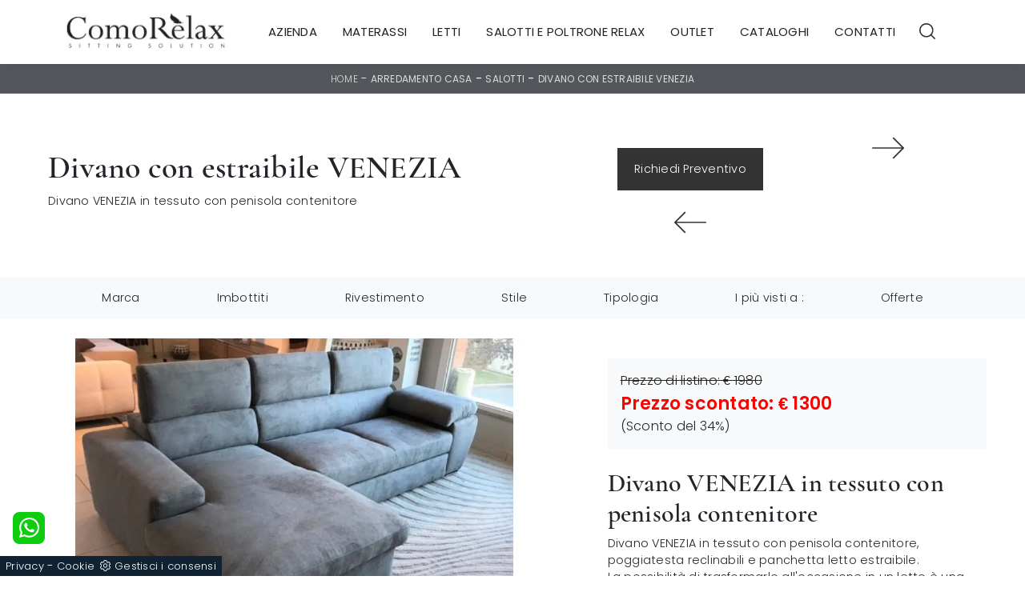

--- FILE ---
content_type: text/html; Charset=UTF-8
request_url: https://www.comorelax-materassi.com/divano-con-estraibile-venezia
body_size: 26410
content:
<!doctype html>
<html prefix="og: http://ogp.me/ns#" lang="it">
  <head>
    <meta charset="utf-8">
    <title>Divano con estraibile VENEZIA</title>
    <script type="application/ld+json">
{
 "@context": "http://schema.org",
 "@type": "BreadcrumbList",
 "itemListElement":
 [
  {
   "@type": "ListItem",
   "position": 1,
   "item":
   {
    "@id": "http://www.comorelax-materassi.com/arredamento-casa",
    "name": "Arredamento Casa"
    }
  },
  {
   "@type": "ListItem",
  "position": 2,
  "item":
   {
     "@id": "http://www.comorelax-materassi.com/arredamento-casa/salotti",
     "name": "Salotti"
   }
  },
  {
   "@type": "ListItem",
  "position": 3,
  "item":
   {
     "@id": "http://www.comorelax-materassi.com/divano-con-estraibile-venezia",
     "name": "Divano con estraibile VENEZIA"
   }
  }
 ]
}
</script>
    <meta name="description" content="Divano VENEZIA in tessuto con penisola contenitore">
    <meta name="robots" content="index, follow">
    <meta name="viewport" content="width=device-width, initial-scale=1, shrink-to-fit=no">
    <link rel="canonical" href="https://www.comorelax-materassi.com/divano-con-estraibile-venezia">
    <meta property="og:title" content="Divano con estraibile VENEZIA">
    <meta property="og:type" content="website">
    <meta property="og:url" content="https://www.comorelax-materassi.com/divano-con-estraibile-venezia">
    <meta property="og:image" content="https://www.comorelax-materassi.com/img/1261/divano-con-estraibile-venezia_nit_11002068.webp">
    <meta property="og:description" content="Divano VENEZIA in tessuto con penisola contenitore">

    <link rel="stylesheet" href="/@/js-css/css/b5/bootstrap.min.css">
    <link rel="stylesheet" href="/@/js-css/css/swiper.min.css">
    <link rel="preload" as="style" href="/@/js-css/css/b5/bootstrap.min.css">
    <link rel="preload" as="style" href="/@/js-css/css/swiper.min.css">
    
    <style> @font-face {   font-family: "Poppins";   src: url("/@/fonts/poppins/poppins-light.woff2") format("woff2"), url("/@/fonts/poppins/poppins-light.woff") format("woff"), url("/@/fonts/poppins/poppins-light.ttf") format("truetype");   font-style: normal;   font-weight: 300;   font-display: swap; } @font-face {   font-family: "Poppins";   src: url("/@/fonts/poppins/poppins-regular.woff2") format("woff2"), url("/@/fonts/poppins/poppins-regular.woff") format("woff"), url("/@/fonts/poppins/poppins-regular.ttf") format("truetype");   font-style: normal;   font-weight: 400;   font-display: swap; } @font-face {   font-family: "Poppins";   src: url("/@/fonts/poppins/poppins-semibold.woff2") format("woff2"), url("/@/fonts/poppins/poppins-semibold.woff") format("woff"), url("/@/fonts/poppins/poppins-semibold.ttf") format("truetype");   font-style: normal;   font-weight: 600;   font-display: swap; } @font-face {   font-family: "Cormorant Garamond";   src: url("/@/fonts/cormorant_garamond/cormorantgaramond-regular.woff2") format("woff2"), url("/@/fonts/cormorant_garamond/cormorantgaramond-regular.woff") format("woff"), url("/@/fonts/cormorant_garamond/cormorantgaramond-regular.ttf") format("truetype");   font-style: normal;   font-weight: 400;   font-display: swap; } @font-face {   font-family: "Cormorant Garamond";   src: url("/@/fonts/cormorant_garamond/cormorantgaramond-semibold.woff2") format("woff2"), url("/@/fonts/cormorant_garamond/cormorantgaramond-semibold.woff") format("woff"), url("/@/fonts/cormorant_garamond/cormorantgaramond-semibold.ttf") format("truetype");   font-style: normal;   font-weight: 600;   font-display: swap; } :root {--primary: #5b7da8; --white: #fff; --black: #232323; --dark: #000; --gray-light: #cfd6da; --gray-sup-light: #eee; --gray-dark: #999; --gray-white: #f8f9fa; --red-sconto: #C11B28; --green-pag: #355c5e;} h1, h2, h3, h4, h5, h6, .h1, .h2, .h3, .h4, .h5, .h6 {font-family: 'Cormorant Garamond', serif; font-weight: 600;} body{position: relative; overflow-x: hidden; font-family: 'Poppins', sans-serif; font-size: .9rem; font-weight: 300; letter-spacing:.25px;} /*.h2, h2 {font-size: 1.5rem;}*/ button:focus{outline: none;box-shadow:none !important;} :focus, a, a:focus, a:hover {outline: 0; text-decoration: none;} a, .a {color: var(--gray-dark); transition: all .5s linear;} a:hover, .a:hover {text-decoration: none!important; color: var(--black);}  .c-1400 {max-width: 1400px; margin: 0 auto;} .contutto {max-width: 1920px; margin: 0 auto;} .hs-nav {position: sticky; position: -webkit-sticky; z-index: 16; top: 0; background-color: #fff; transition: top 0.3s; box-shadow: 0 0 10px -8px #333;  }  /*.position-menu-tag {position: sticky; position: -webkit-sticky; z-index: 15; top: 90px;}*/ .bg-col-mid-black {background-color: #3b3c40;} .bg-col-bread {background-color: #53565a;}   .bread p{margin: 0; text-transform: uppercase; color: #fff; text-align: center;text-decoration:none;} .bread p a{font-size: 12px; color: #ddd!important; transition: all .4s linear;} .bread p span {font-weight:400;} .bread p a:hover{color: #fff!important; text-decoration: none;} .m-top-meno1 {margin-top: calc(-60px - 8.2%);} .h-350 {flex-wrap: nowrap; justify-content: flex-start; padding: 35px 5%;} .h-350 h1{font-size: 35px; color: #3b3c40; font-style: normal; order: 1; position: relative; z-index: 1; line-height: 1.2; margin: 0;} .h-350 p{display: block; color: #3b3c40; opacity: 1; font-size: 17px; line-height: 28px; order: 2; z-index: 1; /*max-width: 550px; */margin: 0; margin-right: 50px;} .intestazione {padding-bottom: 0; min-width: 240px; max-width: 240px; height: 210px; margin-left: calc(-5vw - 20px); position: relative; width: 45%; margin-right: 50px;} .intestazione svg{transform: rotate(180deg); position: absolute; left: 0; top: 0; width: 100%; height: 100%; z-index: 1; color: #2c2d2f; fill: #3b3c40;} .p5-per-rub {padding: 1% 5%; /*padding-bottom: 5%;*/} .p-sch-rub {padding: 0 15px; margin-bottom: 30px;} .gotop {position: absolute; width: 12px; height: 12px; top: 19px; right: 20px; -webkit-transform: rotate(45deg); transform: rotate(45deg); border-top: 1px solid #fff; border-left: 1px solid #fff; transition: all .333s ease-out; cursor: pointer;text-decoration: none;} .gotop:hover{border-color: #4d504b; top: 17px;} .container-testo-box1 {padding:15px;/*position: absolute; top: 0; left: 0; bottom: 0; right: 0px; transition: all .4s linear; background-color: rgba(59,60,64,.8); padding: 6%; color: #fff; display: flex; justify-content: center; opacity: 0; text-align: center; align-items: center;font-size: 16px;*/} .p-sch-rub:hover .container-testo-box1 {opacity: 1;} .p-sch-rub figure{position: relative; overflow: hidden; margin: 0;} .p-sch-rub img{transition: all .4s linear;} .p-sch-rub:hover img{transform: scale(1.2);} .c-txt-rub {display: block; width: 84%; max-width: 900px; margin-left: auto; margin-right: auto;} .intestazione1 {width: 180px; height: 180px; position: absolute; right: 0; bottom: 0;} .intestazione1 svg{position: absolute; bottom: 0; left: 0; width: calc(100% - 35px); height: calc(100% - 35px); fill: #3b3c40; z-index: 2;} .intestazione1::before{content: ""; position: absolute; top: 0; right: 0; width: 0; height: 0; border-style: solid; border-width: 0 0 100px 100px; border-color: transparent transparent #3b3c40; z-index: 1;} .intestazione1::after{content: ""; position: absolute; bottom: 0; right: 0; width: 40px; height: 140px; background-color: #3b3c40; z-index: 1;} /*.c-txt-rub-sez {padding: 0; max-width: 900px; margin: 0 auto; margin-bottom: 5em;}*/ .c-txt-rub-sez {padding: 0; max-width: 1600px; margin: 0 auto; margin-bottom: 5em;} .navbar-right_tag {display: block; margin: 0 auto; /*border-bottom: solid 1px #eee; border-top: solid 1px #eee; */list-style: none; text-align: center; position: relative; /*background-color: #fff;  box-shadow: 0 8px 8px -10px rgba(0, 0, 0, 0.1);*/ z-index: 11;} .navbar-right_tag .dropdown_tag{display: inline-block; margin: 0 1rem; padding: 1rem 1rem 1rem;} .navbar-right_tag .dropdown-menu_tag{border-bottom: solid 1px #eee; border-top: solid 1px #eee; display: none; list-style: none; position: absolute; top: 100%; left: 0; padding: .3rem 1rem; /*background: linear-gradient(to bottom, rgba(0, 0, 0, 0.15), transparent 10px);*/ text-transform: uppercase; font-size: 15px; background-color: #fff; width: 100%; padding: 10px 0;} .navbar-right_tag .dropdown-toggle::after{display: none;} .navbar-right_tag .dropdown_tag:hover .dropdown-menu_tag{display: block;} .navbar-right_tag .dropdown_tag a{text-decoration: none; color: inherit;} .navbar-right_tag .dropdown-menu_tag li{min-width: 100px; transition: all .5s linear; display: inline-block; margin: 0 1rem;} .navbar-right_tag .dropdown-menu_tag a{color: #999; transition: all .5s linear; font-size: 13px; padding: .2rem .5rem; display: block; font-weight: 400; letter-spacing: 1px;} .navbar-right_tag .dropdown-menu_tag li:hover a{color: #333; text-decoration: none;} .dropdown-menu{border:0;box-shadow: 0 0 10px -8px #333;} .tag_attivo{position: relative;} .tag_attivo::before{content: ''; width: 45%; height: 1px; background: #000; bottom: 3px; left: 28%; position: absolute;} .navbar-right_tag .dropdown_tag span{padding: 0 1rem; cursor: pointer;} .elemento_attivo{position: relative;} .elemento_attivo::before{content: ''; width: 45%; height: 1px; background: #666; bottom: -2px; left: 28%; position: absolute;} .page_nav {list-style: none; padding: 0; margin: 0; text-align: right;} .page_nav li{display: inline-block; } .page_nav a{padding: 0 8px; } .pag_attivo {padding: 0 8px; border:1px solid #111;} .navbar-tag-schedina {text-align: center!important; margin: 0 auto; display: block; background: linear-gradient(to bottom, rgba(0, 0, 0, 0.15), transparent 10px); background-color: rgba(0, 0, 0, 0); padding: 10px 0;} .navbar-tag-schedina li{display: inline-block; padding: 0 2.5%;} .navbar-tag-schedina a{color: #999; transition: all .5s linear; font-size: 18px;} .navbar-tag-schedina a:hover{color: #333!important; text-decoration: none;} .m-meno-privacy {margin-top: 50px;} .correlati figure{position: relative; overflow: hidden; margin: 0;} .correlati img{transition: all .5s linear;} .correlati a:hover img{transform: scale(1.1);} .correlati {margin-bottom: 20px} .correlati h5{padding-top: 10px; text-align: center; font-size: 20px;} /*.sha-img img{box-shadow: 0px 0px 22px 4px #999;}*/ .ric-prev { text-align:center; display: block; padding: 15px; margin: 20px; border: solid 1px #333; background-color: #333; transition: all .5s linear; color: #fff!important;} .cataloghi { text-align:center; display: block; padding: 15px; margin: 20px; border: solid 1px #333; background-color: #333; transition: all .5s linear; color: #fff!important;} .ric-prev:hover {color: #333!important; background-color: #fff;} .cataloghi:hover {color: #333!important; background-color: #fff;} .prec a:last-child{display: block; text-align: center;} .succ a:last-child{display: block; text-align: center;} .prec-suc {max-width: 40px;} .formm {padding-bottom: 20px;} /*.formm button{border: solid 1px #333; background-color: #333; color: #fff; transition: all .5s linear; padding: 10px 0; display: block; width: 50%; margin: 0 auto; margin-bottom: 20px; text-align: center; font-size: 13px; text-transform: uppercase; border-radius: 0;} .formm button:hover{text-decoration: none; color: #333; background-color: #fff; border-color: #333;}*/ .formm input{text-align: left; border-top: none; border-left: none; border-right: none; font-weight:300;} .formm select{ font-weight:300;text-align: left; border-top: none; border-left: none; border-right: none; -moz-appearance:none; -webkit-appearance:none; appearance:none;} .formm textarea{ font-weight:300;text-align: left; border-top: none; border-left: none; border-right: none;} .info h3 {/*margin-top: 15px; margin-bottom: 15px; */ text-transform: uppercase; /*font-size: 20px;*/ text-align: center;} .form-control {/*border-radius: 0;*/font-size:14px;font-weight: 300;padding: .5rem .75rem;} .dinamico ul{padding: 0; margin: 0; list-style: none; display: block;} .dinamico ul li{display: inline-block; margin-right: 15px; margin-bottom: 15px; border: 1px solid #333; background-color: #fff; transition: all .5s linear;} .dinamico ul li a{color: #333!important; transition: all .5s linear; padding: 8px 10px; display: block;} .dinamico ul li:hover {background-color: #333;} .dinamico ul li:hover a{color: #fff!important; text-decoration: none;} .titcat h3{text-align: center; text-transform: uppercase; /*font-size: 25px;*/ letter-spacing: 1px; margin-bottom: 25px;} .p-succ {display: none;} .sezione-contatti-2 h3{ text-transform: uppercase; /*font-size: 20px; text-align: center;*/} /*.sezione-contatti-2 p{text-align: center; font-size: 16px;}*/ .partner-home {position: absolute; top: -150px;} .slider-lagostore {box-shadow: 0px 0px 22px 4px #999;} .navbar-light .navbar-toggler {border: none!important;} .immagineBiancoNero {-webkit-filter: grayscale(100%); filter: grayscale(100%);}  .btnh {border-radius: 4px; border: 0.5px solid gray; color: #222!important; display: inline-block; margin: 0 0.25em; overflow: hidden; padding: 24px 38px 24px 16px; position: relative; text-decoration: none; line-height: 1; border-radius: 0;} .btnh .btn-content {font-weight: 400; font-size: 1em; line-height: 1.2; padding: 0 26px; position: relative; right: 0; transition: right 300ms ease; display: block; text-align: left;} .btnh .icon {border-left: 1px solid #eee; position: absolute; right: 0; text-align: center; top: 50%; transition: all 300ms ease; transform: translateY(-50%); width: 40px; height: 70%;} .btnh .icon i {position: relative; top: 48%; transform: translateY(-50%); font-size: 30px;} .btnh:after {content: ''; position: absolute; top: 0; bottom: 0; right: 0; left: 0; background-color: #ddd; opacity: 0; transition: opacity 300ms ease; cursor: pointer;} .btnh:hover .btn-content {right: 100%;} .btnh:hover .icon {border-left: 0; font-size: 1.8em; width: 100%;} .btnh:hover:after {opacity: 0.2;} .btnh.btn-alt-color {border-color: salmon; color: salmon;} .btnh.btn-alt-color .icon {border-left-color: salmon;} .btnh.btn-alt-color:after {background-color: salmon;}  .ancor-form {position: absolute; top: -70px;} .pos-icon-cont {position: fixed; bottom: 15px; right: 15px; transition: all .4s linear; z-index: 10000;} .pos-icon-cont a{background-color: #25d366; padding: 12px 14px 10px 14px; border-radius: 50%; display: block;} .pos-icon-cont i{font-size: 25px; color: #fff!important;}  .no-disp span{display: none;} .col-r {color: #cc0000!important;} .descrizione-interna-schedina-sezione p{margin-bottom: 1.5px;} .bollino {position: absolute; top: -10px; right: 0; z-index: 10; color: #fff!important; background: #B7261C; padding: 15px 11px; border-radius: 50%;} .offerte-testo {display: block;} .p1-offerte {top: 38%; position: relative;} .p2-offerte {top: 38%; position: relative;} .color-a-sconto {color: #333; transition: all .4s linear;} .color-a-sconto:hover {text-decoration: none; color: #333; font-weight: 600;} .modal-body {padding: 0;} .arrow-lightbox{max-width:40px}   /* FINE NORMAL CSS */ /* INIZIO MEDIA QUERY */  @media(max-width: 1299px){   .h-350 h1{font-size: 30px; min-width: 230px; max-width: 230px;}   .h-350 p{display: none!important;} } @media(max-width: 1199px){   .h-350 h1{font-size: 26px; margin-right: 40px;}   .h-350 p{font-size: 18px;} } @media(max-width: 1080px){   .h-350 {height: auto; flex-wrap: wrap;} } @media(max-width: 991px){   .testo-centro {padding: 0 15px!important; padding-top: 20px!important;}   .p0-mob {padding: 0!important;}   .navbar-right_tag .dropdown_tag {margin: 0 1.5rem;}   .nav-item {text-align: left;}   .prec {display: none;}   .succ {display: none;}   .h-350 h1 {display: none;}   .h-350 .ok h1 {display: block!important; max-width: 100%; min-width: 100%; margin-right: 0; margin-bottom: 20px; margin-top: 10px;}   .h-350 .ok1 h1 {display: block!important; max-width: 100%; min-width: 100%; margin: 0; margin-top: 10px;}   .prec1 {display: inline-block;}   .succ1 {display: inline-block;}   .bread p {text-align: center;}   .mt-md-4{margin-top: 1.5rem !important;} } @media(max-width: 767px){   .navbar-right_tag .dropdown_tag span {padding: 15px 6px; display: block;}   .navbar-right_tag {margin-top: 20px;}   .navbar-right_tag .dropdown_tag {margin: 0; padding: 0;}   .c-txt-rub-sez {padding: 0 15px;}   .cataloghi {margin: 5px; padding: 10px; font-size: 14px;}   .ric-prev {margin: 5px; padding: 10px; font-size: 14px;} } @media(max-width: 595px){   .intestazione {display: none;}   .intestazione1 {display: none;}   .h-350{padding-top: 65px;}   .h-350 h1{margin: 0; font-size: 30px; margin-bottom: 10px;}   .m-top-meno1 { margin-top: 0;}   .navbar-brand img {width:120px;}  /* .position-menu-tag { position: fixed; z-index: 15; top: 100px;} */  	 } @media(max-width: 450px){   .prec .prec-suc{display: none!important;}   .succ .prec-suc{display: none!important;}   .p-succ {display: block; text-align: center;}   .p-succ a{display: inline-block; width: 100px;}   .navbar-brand img {width:120px;} } @media(max-width: 345px){   .navbar-right_tag .dropdown_tag span {font-size: 13px;} }  /* FINE MEDIA QUERY */  .ricPrezzo p{padding: 12px 20px; margin: 0 auto; text-align: center; background: #fff; color: #333; font-size: 13px; font-weight: lighter; border: solid 1px #333;}  .container-testo-box-sotto1 {/*width: auto; position: absolute; bottom: 0; left: 0px; z-index: 10;*/} .container-testo-box-sotto1 h3{/*font-size: 12px; text-transform: uppercase; text-align: center;*/ background-color: #53565a; color: #fff; /*height: 3em; line-height: 3em;*/ padding: 15px; margin: 0;}  .container-testo-box-sotto10 {padding:15px;/*position: absolute; top: 0; right: 0px; background: #111; color: #fff!important; width: auto; height: auto; min-height: 0; min-width: 0; z-index: 10;*/} .container-testo-box-sotto10 p{padding: 0!important; margin: 0!important;} .container-testo-box-sotto10 del {padding: 5px 15px; display: inline-block;} .container-testo-box-sotto10 span {padding: 5px 15px; display: inline-block;} .container-testo-box-sotto10 del:empty {padding: 0!important; display: inline-block;} .container-testo-box-sotto10 span:empty {padding: 0!important; display: inline-block;} /*.prezziPag {padding: 5px; width: 100%; font-size: 20px!important; background: linear-gradient(to right, #d5d5d5 , #fff); margin-bottom: 15px;} .prezziPag del {color: #666; padding-right: 15px;} .prezziPag span {padding-left: 15px;} .prezziPag:empty {display: none!important;}*/ .background-homepage textarea{/*padding-bottom: 60px;*/ background-color: #f2f2f2!important;}  .tUp {text-transform: uppercase;} @media(max-width: 767px){   .tUp {padding-top: 10px;} }  /*.slider-home .text-slider{max-width: 50%;} @media (min-width: 320px) {     h1,.h1{font-size:2rem!important;line-height:2.25rem!important;}   h2,.h2{font-size:1.5rem;line-height:1.75rem;}   h3,.h3{font-size:1.25rem;line-height:1.5rem;}   h4,.h4{font-size:1rem;line-height:1.25rem;}   h5,.h5{font-size:.75rem;line-height:1rem;}   .slider-home .text-slider{max-width: 90%;} }  Medium devices (tablets, 768px and up) The navbar toggle appears at this breakpoint  @media (min-width: 768px) {     h1,.h1{font-size:2.25rem!important;line-height:2.5rem!important;}   h2,.h2{font-size:1.75rem;line-height:2rem;}   h3,.h3{font-size:1.5rem;line-height:1.75rem;}   h4,.h4{font-size:1.25rem;line-height:1.5rem;}   h5,.h5{font-size:1rem;line-height:1.25rem;}   .slider-home .text-slider{max-width: 80%;}   } @media (min-width: 992px) {       h1,.h1{font-size:2.75rem!important;line-height:3rem!important;}   h2,.h2{font-size:2rem;line-height:2.25rem;}   h3,.h3{font-size:1.75rem;line-height:2rem;}   h4,.h4{font-size:1.5rem;line-height:1.75rem;}   h5,.h5{font-size:1rem;line-height:1.25rem;}   .slider-home .text-slider{max-width: 60%;}   .slider-home .text-slider h2{font-size:2.5rem!important;line-height:2.75rem!important;} }*/ /* Large devices (desktops, 992px and up)  @media (min-width: 1600px) {    h1,.h1{font-size:3rem!important;line-height:3.25rem!important;}   h2,.h2{font-size:2rem;line-height:2.25rem;}   h3,.h3{font-size:1.75rem;line-height:2rem;}   h4,.h4{font-size:1.5rem;line-height:1.75rem;}   h5,.h5{font-size:1.25rem;line-height:1.5rem;}   .slider-home .text-slider{max-width: 50%;}   .slider-home .text-slider h2{font-size:3.5rem!important;line-height:3.75rem!important;} }*/  .btnh .icon {  border-left: 1px solid #eee;  position: absolute;  right: 0;  text-align: center;  top: 50%;  transition: all 300ms ease;  transform: translateY(-50%);  width: 40px;  height: 70%; } .btnh:hover .icon {  position: absolute;  left: 49%; } .btnh .icon i {  position: relative;  top: 48%;  transform: translateY(-50%);  background:url('/1261/imgs/right-arrow.svg') center center no-repeat;  display:block;  width: 25px;  height: 25px; } .btnh:after {  content: '';  position: absolute;  top: 0;  bottom: 0;  right: 0;  left: 0;  background-color: #FFF;  opacity: 0;  transition: opacity 300ms ease; } .btnh:hover .btn-content {  right: 100%; } .btnh:hover .icon {  border-left: 0;  font-size: 1.8em;  width: 100%; } .btnh:hover:after {  opacity: 0.2; }                                                     </style> 
    <style></style>
    <style>.prezziPag p{margin:0;}.prezziPag p span{font-size:22px;font-weight:600;color: #FF0000;display:block;}.prezziPag p del{padding: 0px; color: #232323;font-weight:300; font-size: 16px;display:block;}.prezziPag p small{ padding: 0px; font-weight:300; font-size: 16px;display:block;}@media(max-width: 540px){  .prezziPag p del,.prezziPag p span,.prezziPag p small{display:block; text-align:center;padding:0px 0;}  .prezziPag p {padding:0 0 0px 0;}}/* Inizio CSS Menu/Navbar */.dropdown-toggle::after{display: none;}.dropdown:hover .dropdown-menu{display: block !important;}.dropdown-menu{border-radius: 0px; margin-top: 0px;}.nav-item{padding: 0px 8px;}.nav-item:last-child{padding-right: 0px;}.nav-link{color: #232323 !important; font-size: 15px; font-weight: 400;text-transform:uppercase;}/*.navbar-brand img{width: 200px;}*/.navbar-nav {margin: 0 auto;}.navbar-brand span {text-transform: uppercase; font-size: 26px; letter-spacing: -1px;}.navbar-brand span .firstLetter {font-size: 70px; vertical-align: middle; display: inline; padding: 0; margin: 0;}.navbar-brand span span {font-size: 16px; margin-top: -45px; display: block; padding-left: 38px; letter-spacing: 0;}.dropdown-item{font-size: 14px;}/* Fine CSS Menu/Navbar *//* Icon 1 */.first-button {border: 0;}.animated-icon1, .animated-icon2, .animated-icon3 { width: 30px; height: 20px; position: relative; margin: 0px; -webkit-transform: rotate(0deg);-moz-transform: rotate(0deg);-o-transform: rotate(0deg);transform: rotate(0deg);-webkit-transition: .5s ease-in-out;-moz-transition: .5s ease-in-out;-o-transition: .5s ease-in-out;transition: .5s ease-in-out;cursor: pointer;}.animated-icon1 span, .animated-icon2 span, .animated-icon3 span {display: block;position: absolute;height: 3px;width: 100%;border-radius: 9px;opacity: 1;left: 0;-webkit-transform: rotate(0deg);-moz-transform: rotate(0deg);-o-transform: rotate(0deg);transform: rotate(0deg);-webkit-transition: .25s ease-in-out;-moz-transition: .25s ease-in-out;-o-transition: .25s ease-in-out;transition: .25s ease-in-out;}.animated-icon1 span {background: #232323;}.animated-icon1 span:nth-child(1) {top: 0px;}.animated-icon1 span:nth-child(2) {top: 10px;}.animated-icon1 span:nth-child(3) {top: 20px;}.animated-icon1.open span:nth-child(1) {top: 11px;-webkit-transform: rotate(135deg);-moz-transform: rotate(135deg);-o-transform: rotate(135deg);transform: rotate(135deg);}.animated-icon1.open span:nth-child(2) {opacity: 0;left: -60px;}.animated-icon1.open span:nth-child(3) {top: 11px;-webkit-transform: rotate(-135deg);-moz-transform: rotate(-135deg);-o-transform: rotate(-135deg);transform: rotate(-135deg);}#ricerchina{padding:0 15px; position: absolute; top: 100%; left: 0px; background: white none repeat scroll 0% 0%; }.cercaMenu svg {width: 20px; height: 20px; fill: #333; margin-top: 7px;}.cercaMenu {padding-right: 9px; cursor: pointer; background: none; border: none;}.cercaMenu:focus {outline: none;}.cerca_navbar {padding: 15px 0; text-align: center;margin:0px auto;}#search-box {width: calc(100% - 45px)!important; border-radius: 0 !important;}.cerca_navbar .fa-search {line-height: 0; padding: 10px 30px 10px 15px; background-color: #232323; color: #fff; border-top-right-radius: 0px; border-bottom-right-radius: 0px;}.searchResult {top: calc(100% - 1rem)!important;}@media(max-width: 991px){  #search-box {width: calc(100% - 45px)!important;}  .cercaMenu {margin-top: -3px;}}.fa-search { background-image: url('/@/js-css/svg/search-w.svg'); background-repeat: no-repeat; background-position: center; background-size: 22px;}.fa-times { background-image: url('/@/js-css/svg/close-w.svg') !important; }/* Inizio CSS Footer */.px-foot {padding-left: 5%; padding-right: 5%;}.max-logo-foot {max-width: 120px;}.line-foot {border-bottom: solid 1px #999; border-top: solid 1px #999;}.link-cat-foot a{color: #FFF!important; padding: 0 20px; transition: all .4s linear; cursor: pointer;}.link-cat-foot a:hover{color: var(--primary)!important;}.link-aft-cat-foot a{color: #FFF!important; padding: 0 20px; transition: all .4s linear; cursor: pointer; border-right: solid 1px #999;}.link-aft-cat-foot a:last-child{border: none;}.link-aft-cat-foot a:hover{color: var(--primary)!important;}.last-foot p{ color: #FFF;  }.link-aft-cat-foot svg {width: 20px; height: 20px; fill: #FFF; transition: all .5s linear;}.link-aft-cat-foot a:hover svg {fill: var(--primary)!important;}.navbar-brand-foot span {text-transform: uppercase; font-size: 16px; color: #999!important; transition: all .5s linear;}.navbar-brand-foot span .firstLetter {font-size: 42px; vertical-align: middle; display: inline; padding: 0; margin: 0;}.navbar-brand-foot span span {font-size: 11px; margin-top: -29px; display: block; padding-left: 35px;}.navbar-brand-foot:hover span {color: #fff!important;}.pos-whatsapp a{transition: all 0.3s linear; font-size: 23.5px !important; color: #fff !important; background-color: #0ecc0e; border-radius: 8px; width: 40px; height: 40px; text-align: center;}.pos-whatsapp{z-index: 12; position: fixed; bottom: 2.5rem; left: 1rem;}.pos-whatsapp:hover a{color: #0ecc0e !important; background-color: #fff;}.pos-whatsapp svg {width: 25px; height: 25px; fill: #fff !important; transition: all .5s linear;}.pos-whatsapp:hover svg {fill: #0ecc0e !important;}.go-top {  position: fixed;  right: 1rem;  bottom: 2.5rem;  color: #FFF !important;  background-color: #3b3c40;  z-index: 999;  padding: 10px 14px;  display: block;}.go-top:hover {  color: #FFF !important;  background-color: var(--primary)!important;   }footer{background:#53565a;}@media(max-width: 991px){  .link-cat-foot a{padding: 0 12px;}}@media(max-width: 767px){  .max-logo-foot {margin: 0 auto;}  .last-foot {text-align: center;}  .link-aft-cat-foot a{border: none; display: inline-block; margin-bottom: 10px; text-align: center;}  .link-cat-foot a {display: block; margin-bottom: 10px; text-align: center;}}#cookieChoiceInfo span{font-weight:400;}#cookieChoiceInfo span,#cookieChoiceInfo a{font-size:.9rem;}/* Fine CSS Footer*/.credit img{height:22px;padding-bottom:2px;}.credit p{padding:0;color:white;display:inline;font-size:14px;}.credit{margin:auto;display:block;}.grecaptcha-badge {display: none!important;}.smallTerms {font-size: 13px!important;}.smallTerms A{font-size: 13px!important;}.form-check-input[type="checkbox"] { margin-right: .5em;border-radius:0;border:2px solid #333!important; width: 1.5em; height: 1.5em; margin-top: .15em;}#myForm textarea {height:auto; min-height:auto;}.bg-primary{background-color: var(--primary)!important;}/* Stilo pezzo informazioni con pulsante */.textInfoHome {text-align: center;}.textInfoHome p {font-size: 3rem; line-height: 4rem; max-width: 72rem; margin: 0 auto; text-align: center;}.textInfoHome p strong {font-weight: 500; text-decoration: underline;}.textInfoHome button {background-color: var(--white);position: relative; display: inline-flex; align-items: center; justify-content: center; padding: 1rem 2rem; border: 1px solid var(--gray-light); font-size: .8rem; line-height: 1rem; font-weight: 700; letter-spacing: .01em; transition: border .3s; margin-top: 1.5rem; cursor: pointer;}.textInfoHome .txtInfoHome {color: var(--black); text-transform: uppercase; z-index: 1; transition: color .3s;}.textInfoHome .iconInfoHome {fill: var(--primary); z-index: 1; transition: fill .3s;}.textInfoHome .iconInfoHome svg {width: 25px; height: 25px; margin-top: 5px; margin-right: 18px;}.textInfoHome button::before {content: ""; position: absolute; left: 0; top: 0; width: 0; height: 100%; background-color: var(--primary); transition: width .3s;}.textInfoHome button:hover {border: 1px solid var(--primary);}.textInfoHome button:hover::before {width: calc(100% + 1px);}.textInfoHome button:hover .txtInfoHome {color: var(--white);}.textInfoHome button:hover .iconInfoHome {fill: var(--white);}</style>

    <style>
      .selector-for-some-widget{box-sizing: content-box}
    </style>

    <!-- INIZIO FAVICON E APPICON -->
    <link rel="apple-touch-icon" sizes="57x57" href="/1261/imgs/favicon/apple-icon-57x57.png">
    <link rel="apple-touch-icon" sizes="60x60" href="/1261/imgs/favicon/apple-icon-60x60.png">
    <link rel="apple-touch-icon" sizes="72x72" href="/1261/imgs/favicon/apple-icon-72x72.png">
    <link rel="apple-touch-icon" sizes="76x76" href="/1261/imgs/favicon/apple-icon-76x76.png">
    <link rel="apple-touch-icon" sizes="114x114" href="/1261/imgs/favicon/apple-icon-114x114.png">
    <link rel="apple-touch-icon" sizes="120x120" href="/1261/imgs/favicon/apple-icon-120x120.png">
    <link rel="apple-touch-icon" sizes="144x144" href="/1261/imgs/favicon/apple-icon-144x144.png">
    <link rel="apple-touch-icon" sizes="152x152" href="/1261/imgs/favicon/apple-icon-152x152.png">
    <link rel="apple-touch-icon" sizes="180x180" href="/1261/imgs/favicon/apple-icon-180x180.png">
    <link rel="icon" type="image/png" sizes="192x192"  href="/1261/imgs/favicon/android-icon-192x192.png">
    <link rel="icon" type="image/png" sizes="32x32" href="/1261/imgs/favicon/favicon-32x32.png">
    <link rel="icon" type="image/png" sizes="96x96" href="/1261/imgs/favicon/favicon-96x96.png">
    <link rel="icon" type="image/png" sizes="16x16" href="/1261/imgs/favicon/favicon-16x16.png">
    <link rel="manifest" href="/1261/imgs/favicon/manifest.json">
    <meta name="msapplication-TileColor" content="#ffffff">
    <meta name="msapplication-TileImage" content="/1261/imgs/favicon/ms-icon-144x144.png">
    <meta name="theme-color" content="#ffffff">
    <!-- FINE FAVICON E APPICON -->

  <script src="/@/essentials/gtm-library.js"></script>
<script src="/@/essentials/essential.js"></script>
<script src="/@/essentials/facebookv1.js"></script>

<!-- script head -->
<script>
function okEssentialGTM() {
  const gAdsContainer = '##_gtm_container##',
        gAdsInitUrl = '##_gtm_init_config_url##',
        gAdsEveryPageContainer = '',
        gAdsTksPageContainer = '';

  if (gAdsContainer && gAdsInitUrl) {
//    gtmInit(gAdsInitUrl, gAdsContainer);
    gtmEveryPageContainer && gtmEveryPage(gAdsEveryPageContainer);
    gtmTksPageContainer && gtmThankTouPage(gAdsTksPageContainer);
  }
}

function okEssentialFb() {
  const fbPixelCode = '',
        fbPixelUrl = '';

  if (fbPixelCode && fbPixelUrl) {
    pixel(fbPixelCode, fbPixelUrl);
  }

}

function allowADV() {}

function allowConfort() {}

function allowAnal() {
  okEssentialGTM();
  okEssentialFb();
}

window.addEventListener('DOMContentLoaded', function () {
  const cookiePrelude = getCookie("CookieConsent"),
    ifAdv = cookiePrelude ? cookiePrelude.includes("adv") : true,
    ifConfort = cookiePrelude ? cookiePrelude.includes("confort") : true,
    ifAnal = cookiePrelude ? cookiePrelude.includes("performance") : true;

  !ifAdv && allowADV();
  !ifConfort && allowConfort();
  !ifAnal && allowAnal();

  // overlay on contact form submit
  holdOnOnSubmit();
})
</script>
<!-- fine script head -->
</head>
  <body>
    <script src="/@/js-css/js/swiper.min.js"></script>

    <div class="contutto" id="back-top">

      <div class="container-fluid hs-nav">
      <div class="container">
        <nav class="navbar navbar-expand-xl navbar-light p-0">
          <a class="navbar-brand py-2" href="/"><img src="/1261/imgs/logo.webp" class="img-fluid d-block mr-auto" alt="Livingood S.a.s. di Antonio Sammaciccia & C." width="200" height="64"></a>
          <button class="cercaMenu d-inline-block d-xl-none ms-auto" data-bs-toggle="collapse" data-bs-target="#ricerchina" aria-expanded="false" aria-controls="ricerchina">
            <svg enable-background="new 0 0 512 512" viewBox="0 0 512 512" xmlns="http://www.w3.org/2000/svg"><path d="m225.474 0c-124.323 0-225.474 101.151-225.474 225.474 0 124.33 101.151 225.474 225.474 225.474 124.33 0 225.474-101.144 225.474-225.474 0-124.323-101.144-225.474-225.474-225.474zm0 409.323c-101.373 0-183.848-82.475-183.848-183.848s82.475-183.849 183.848-183.849 183.848 82.475 183.848 183.848-82.475 183.849-183.848 183.849z"></path><path d="m505.902 476.472-119.328-119.328c-8.131-8.131-21.299-8.131-29.43 0-8.131 8.124-8.131 21.306 0 29.43l119.328 119.328c4.065 4.065 9.387 6.098 14.715 6.098 5.321 0 10.649-2.033 14.715-6.098 8.131-8.124 8.131-21.306 0-29.43z"></path></svg>          </button>
          <button class="navbar-toggler first-button" type="button" data-bs-toggle="collapse" data-bs-target="#navbarNavDropdown" aria-controls="navbarNavDropdown" aria-expanded="false" aria-label="Toggle navigation">            
            <div class="animated-icon1"><span></span><span></span><span></span></div>
          </button>
          <div class="collapse navbar-collapse justify-content-end" id="navbarNavDropdown">
            <ul class="navbar-nav"><li class="nav-item dropdown">
  <a href="/azienda" title="Azienda" class="nav-link dropdown-toggle" id="navbarDropdownMenuLink" aria-haspopup="true" aria-expanded="false">Azienda</a>
  <div class="dropdown-menu" aria-labelledby="navbarDropdownMenuLink">
    <a class="dropdown-item" href="/azienda/chi-siamo" title="Chi Siamo">Chi Siamo</a>
    <a class="dropdown-item" href="/azienda/i-nostri-servizi" title="I nostri Servizi">I nostri Servizi</a>
    <a class="dropdown-item sehome" href="/azienda/i-nostri-partner" title="I nostri Partner">I nostri Partner</a>
  </div>
</li>

<li class="nav-item dropdown">
  <a href="/accessori-casa/materassi" title="Materassi" class="nav-link dropdown-toggle" id="navbarDropdownMenuLink" aria-haspopup="true" aria-expanded="false">Materassi</a>
  <div class="dropdown-menu" aria-labelledby="navbarDropdownMenuLink">
    <a class="dropdown-item" href="/accessori-casa-materassi-matrimoniali" title="Materassi matrimoniali">Matrimoniali</a>
<!--    <a class="dropdown-item" href="/accessori-casa-materassi-a-una-piazza-e-mezza" title="Materassi a una piazza e mezza">A una piazza e mezza</a>-->
    <a class="dropdown-item" href="/accessori-casa-materassi-singoli" title="Materassi Singoli">Singoli</a>
  </div>
</li>

<li class="nav-item dropdown">
  <a href="/arredamento-casa/letti" title="Letti" class="nav-link dropdown-toggle" id="navbarDropdownMenuLink" aria-haspopup="true" aria-expanded="false">Letti</a>
  <div class="dropdown-menu" aria-labelledby="navbarDropdownMenuLink">
    <a class="dropdown-item" href="/arredamento-casa-letti-matrimoniali" title="Letti matrimoniali">Matrimoniali</a>
    <a class="dropdown-item" href="/arredamento-casa-letti-a-una-piazza-e-mezza" title="Letti a una piazza e mezza">A una piazza e mezza</a>
    <a class="dropdown-item" href="/arredamento-casa-letti-singoli" title="Letti singoli">Singoli</a>
  </div>
</li>

<li class="nav-item dropdown">
  <a href="/arredamento-casa/salotti" title="Salotti e Poltrone Relax" class="nav-link dropdown-toggle" id="navbarDropdownMenuLink" aria-haspopup="true" aria-expanded="false">Salotti e Poltrone Relax</a>
  <div class="dropdown-menu" aria-labelledby="navbarDropdownMenuLink">
    <a class="dropdown-item" href="/arredamento-casa-salotti-moderni" title="Salotti moderni">Moderni</a>
    <a class="dropdown-item" href="/arredamento-casa-salotti-classici" title="Salotti classici">Classici</a>
    <a class="dropdown-item" href="/arredamento-casa-salotti-design" title="Salotti design">Design</a>
  </div>
</li><li class="nav-item dropdown"><a href="/outlet" title="Outlet" class="nav-link dropdown-toggle" id="navbarDropdownMenuLink" aria-haspopup="true" aria-expanded="false">Outlet</a>    </li><li class="nav-item dropdown"><a href="/cataloghi" title="Cataloghi" class="nav-link dropdown-toggle" id="navbarDropdownMenuLink" aria-haspopup="true" aria-expanded="false">Cataloghi</a>    </li><!--<li class="nav-item dropdown">
  <a href="/azienda/promozioni" title="Promozioni" class="nav-link dropdown-toggle" id="navbarDropdownMenuLink" aria-haspopup="true" aria-expanded="false">Promo</a>
</li>-->
<li class="nav-item dropdown">
  <a href="/azienda/contatti" title="Contatti" class="nav-link dropdown-toggle" id="navbarDropdownMenuLink" aria-haspopup="true" aria-expanded="false">Contatti</a>
</li>
            <li class="nav-item dropdown d-none d-xl-block">
              <button class="cercaMenu" data-bs-toggle="collapse" data-bs-target="#ricerchina" aria-expanded="false" aria-controls="ricerchina">
            <svg enable-background="new 0 0 512 512" viewBox="0 0 512 512" xmlns="http://www.w3.org/2000/svg"><path d="m225.474 0c-124.323 0-225.474 101.151-225.474 225.474 0 124.33 101.151 225.474 225.474 225.474 124.33 0 225.474-101.144 225.474-225.474 0-124.323-101.144-225.474-225.474-225.474zm0 409.323c-101.373 0-183.848-82.475-183.848-183.848s82.475-183.849 183.848-183.849 183.848 82.475 183.848 183.848-82.475 183.849-183.848 183.849z"></path><path d="m505.902 476.472-119.328-119.328c-8.131-8.131-21.299-8.131-29.43 0-8.131 8.124-8.131 21.306 0 29.43l119.328 119.328c4.065 4.065 9.387 6.098 14.715 6.098 5.321 0 10.649-2.033 14.715-6.098 8.131-8.124 8.131-21.306 0-29.43z"></path></svg>
              </button>
            </li></ul>
          </div>
        </nav>
        <div id="ricerchina" class="col-12 collapse">
          <style>
.searchResult::-webkit-scrollbar{width:5px}.searchResult::-webkit-scrollbar-track{box-shadow:inset 0 0 5px grey;border-radius:10px}.searchResult::-webkit-scrollbar-thumb{background:#999;border-radius:10px}.searchResult::-webkit-scrollbar-thumb:hover{background:#333}#search-box{width:calc(100% - 41px);padding:8px 15px;text-align:right;border:solid 1.5px #f2f2f2;outline:0!important;border-top-left-radius:20px;border-bottom-left-radius:20px;background-color:#f8f8f8}.cerca-menu{position:relative}.searchResult{position:relative;background-color:#fff;border-top:.1rem solid #eff1f3;text-transform:uppercase;overflow:auto;padding-bottom:1rem;padding:1rem;position:absolute;left:1rem;right:1rem;top:calc(100% - 5rem);-webkit-box-shadow:0 .2rem .75rem rgba(26,42,52,.25);box-shadow:0 .2rem .75rem rgba(26,42,52,.25);display:-webkit-box;display:-ms-flexbox;display:flex!important;-webkit-box-orient:horizontal;-webkit-box-direction:normal;-ms-flex-direction:row;flex-direction:row;height:calc(-6.6rem + 100vh);box-sizing:border-box;max-height:550px!important;z-index:10000!important;background-color:#fff!important}.risultatiSinistra{padding:0;display:-webkit-box;display:-ms-flexbox;display:flex;margin:0;-webkit-box-orient:vertical;-webkit-box-direction:normal;-ms-flex-direction:column;flex-direction:column;-webkit-box-flex:1;-ms-flex-positive:1;flex-grow:1;min-width:30%;box-sizing:border-box;overflow-y:scroll}.risultatiDestra{padding:0;display:flex;margin:0;-webkit-box-orient:horizontal;-webkit-box-direction:normal;-ms-flex-direction:row;flex-direction:row;-ms-flex-wrap:wrap;flex-wrap:wrap;-webkit-box-flex:1;-ms-flex-positive:1;flex-grow:1;position:relative;margin-left:0;border-top:none;border-left:.1rem solid #eff1f3;padding-left:1rem;margin-left:1rem;padding-top:0;box-sizing:border-box;overflow-y:scroll}.risultatiDestra li,.risultatiSinistra li{list-style:none;box-sizing:border-box}.risultatiSinistra li a{background-color:transparent;outline-offset:.1rem;color:inherit;text-decoration:none;font-weight:700;display:block;font-size:1.2rem;color:#a5adb8;padding:1rem 3rem 1rem .5rem;-webkit-transition:all 250ms ease;-o-transition:all 250ms ease;transition:all 250ms ease;box-sizing:border-box}.risultatiSinistra li a:hover{color:#62707f;background-color:#eff1f3}.risultatiDestra li{padding:1rem;border-right:.1rem solid #eff1f3;border-bottom:.1rem solid #eff1f3;-webkit-box-flex:1;-ms-flex-positive:1;flex-grow:1;width:25%;max-width:25%}.risultatiDestra li a{background-color:transparent;outline-offset:.1rem;color:inherit;text-decoration:none;box-sizing:border-box}.risultatiDestra li a:hover{color:#007dbc}.risultatiDestra li a img{width:100%;box-sizing:border-box}.risultatiDestra li a p{display:block;text-align:center;width:100%;font-style:italic;padding:1.5rem;font-size:1.1rem;line-height:1.2;box-sizing:border-box}@media(max-width:1599px){.risultatiDestra li{width:33.33333%;max-width:33.33333%}}@media(max-width:1220px){.searchResult{top:calc(100% - 10rem)}}@media(max-width:1199px){.risultatiSinistra{display: none!important;}.risultatiDestra{min-width:100%}.searchResult{display:block!important}.risultatiDestra{border:none!important;padding:0!important;margin:0!important}}@media(max-width:991px){.risultatiDestra li{width:50%;max-width:50%}.risultatiDestra li a p{font-size:.9rem;padding:.5rem}.risultatiSinistra li a{font-size:14px}.risultatiDestra li a p{font-size:13px}}@media(max-width:767px){.searchResult{top:calc(100%)}}.searchResult:empty{display:none!important}
</style>
<script async defer src="/@/ajax.js"></script>
<script>
var loader = setInterval(function () {
    if (document.readyState !== "complete") return;
    clearInterval(loader);
	var timeOut;
    const ricercona = document.querySelector('input[id="search-box"]');
    ricercona.addEventListener('input', function () {
      document.querySelector(".cerca_navbar .fa-search").classList.add("fa-times");
      document.querySelector(".cerca_navbar .fa-search").setAttribute("onclick", "ripristino();");
      if (document.querySelector('input[id="search-box"]').value.length === 0) {
        document.querySelector(".fa-times").setAttribute("onclick", "");
        document.querySelector(".fa-times").classList.remove("fa-times");
        document.querySelector(".searchResult").setAttribute("style", "display: none!important");
      } else if (document.querySelector('input[id="search-box"]').value.length > 2 ){
		  if(timeOut) {
			  clearTimeout(timeOut);
			  timeOut = null;
		  }
		  timeOut = setTimeout(function (){
			  var risposta = ajaxhttp("GET", "/core/elastic_cerca.asp?lingua=it&keyword=" + document.querySelector('input[id="search-box"]').value);
			  if (risposta.length === 0 ){
			  }else{
				  if(window.innerWidth < 1200) document.querySelector(".searchResult").setAttribute("style", "display: block!important");
				  else document.querySelector(".searchResult").setAttribute("style", "display: flex!important");
				  document.querySelector(".searchResult").innerHTML = risposta;
			  }
		  }, 500);
	  }
	});
  }, 300);
function ripristino() {
	document.querySelector('input[id="search-box"]').value = '';
	document.querySelector(".fa-times").setAttribute("onclick", "");
	document.querySelector(".fa-times").classList.remove("fa-times");
	document.querySelector('.searchResult').setAttribute("style", "display: none!important");
};
</script>

<div class="cerca_navbar">
  <input type="text" id="search-box" placeholder="Ricerca Prodotto, Categoria, Ecc.." autocomplete="off" /><i class="fa fa-search" aria-hidden="true"></i>
  <div class="searchResult"></div>
</div>

        </div>
      </div>
      </div>




<div class="container-fluid bg-col-bread position-menu-tag">
  <div class="row">
    <div class="col-12 bread py-2 px-5">
      <p><a href="http://www.comorelax-materassi.com#[link_home]#" title="comorelax21">Home</a> - <span ><a href="http://www.comorelax-materassi.com/arredamento-casa"  title="Arredamento Casa">Arredamento Casa</a> - <span  ><a href="http://www.comorelax-materassi.com/arredamento-casa/salotti"  title="Salotti">Salotti</a> <span class="figlio1" > - <a href="http://www.comorelax-materassi.com/divano-con-estraibile-venezia"  title="Divano con estraibile VENEZIA">Divano con estraibile VENEZIA</a></span></span></span></p>
    </div>
  </div>
</div>

<div class="container-fluid">
  <div class="row p-3 p-lg-5 align-items-center">
    <div class="col-sm-7 col-12 d-lg-block d-none">
      <h1>Divano con estraibile VENEZIA</h1>
      <p>Divano VENEZIA in tessuto con penisola contenitore</p>
    </div>
    <div class="col-sm-5 col-12 d-lg-block d-none">
      <div class="row">
        <div class="prec col" style="order: 3;">
          <a href="#formCont" class="ric-prev" title="Richiedi Preventivo Divano con estraibile VENEZIA">Richiedi Preventivo</a>
          <a href="/arredamento-casa/salotti/dance-samoa" title="Dance" rel="prev"><img src="/@/arrow-svg/left.svg" class="img-fluid d-block mx-auto prec-suc" alt="Precedente" width="40" height="40"></a>
        </div>
        <div class="succ col" style="order: 4;">
          <a href="#cataloghi" class="cataloghi viaQuesto1" title="Sfoglia i Cataloghi Divano con estraibile VENEZIA">Sfoglia i Cataloghi</a>
          <a href="/arredamento-casa/salotti/le-comfort-graffiti" title="Graffiti" rel="next"><img src="/@/arrow-svg/right.svg" class="img-fluid d-block mx-auto prec-suc" alt="Successivo" width="40" height="40"></a>
        </div>
      </div>
    </div>

    <div class="col-12 d-lg-none d-block text-center px-0 ok">
      <h1>Divano con estraibile VENEZIA</h1>
      <div class="row align-items-center">
        <div class="col-sm-1 col-2">
          <a href="/arredamento-casa/salotti/dance-samoa" title="Dance" rel="prev"><img src="/@/arrow-svg/left.svg" class="img-fluid d-block mx-auto prec-suc" alt="Precedente" width="40" height="40"></a>
        </div>
        <div class="col-sm-10 col-8">
          <div class="prec1" style="order: 3;">
            <a href="#formCont" class="ric-prev" title="Richiedi Preventivo Divano con estraibile VENEZIA"><img src="/1261/imgs/info-w.svg" alt="Richiedi Preventivo Divano con estraibile VENEZIA" width="20" height="20"></a>
          </div>
          <div class="succ1" style="order: 4;">
            <a href="#cataloghi" class="cataloghi viaQuesto1" title="Sfoglia i Cataloghi Divano con estraibile VENEZIA"><img src="/1261/imgs/book-w.svg" alt="Sfoglia i Cataloghi Divano con estraibile VENEZIA" width="20" height="20"></a>
          </div>
        </div>
        <div class="col-sm-1 col-2">
          <a href="/arredamento-casa/salotti/le-comfort-graffiti" title="Graffiti" rel="next"><img src="/@/arrow-svg/right.svg" class="img-fluid d-block mx-auto prec-suc" alt="Successivo" width="40" height="40"></a>
        </div>
      </div>
    </div>

  </div>
</div>

<div class="container-fluid bg-light">
  <div class="row">
    <div class="col-12 menu-tag px-0">
      <ul class="nav navbar-nav navbar-right_tag">  <li class="dropdown_tag"><span class="dropdown-toggle" data-toggle="dropdown" role="button" aria-expanded="false">Marca</span><ul class="dropdown-menu_tag"><li><a href="/arredamento-casa-salotti-felis" title="Salotti Felis">Felis</a></li><li><a href="/arredamento-casa-salotti-le-comfort" title="Salotti Le Comfort">Le Comfort</a></li><li><a href="/arredamento-casa-salotti-samoa" title="Salotti Samoa">Samoa</a></li><li><a href="/arredamento-casa-salotti-sofangel" title="Salotti Sofangel">Sofangel</a></li><li><a href="/salotti/spaziorelax" title="Salotti Spaziorelax">Spaziorelax</a></li></ul></li><li class="dropdown_tag"><span class="dropdown-toggle" data-toggle="dropdown" role="button" aria-expanded="false">Imbottiti</span><ul class="dropdown-menu_tag"><li><a class="tag_attivo" href="/arredamento-casa-salotti-divani" title="Salotti divani">divani</a></li></ul></li><li class="dropdown_tag"><span class="dropdown-toggle" data-toggle="dropdown" role="button" aria-expanded="false">Rivestimento</span><ul class="dropdown-menu_tag"><li><a href="/arredamento-casa-salotti-in-microfibra" title="Salotti in microfibra">in microfibra</a></li><li><a href="/arredamento-casa-salotti-in-pelle" title="Salotti in pelle">in pelle</a></li><li><a class="tag_attivo" href="/arredamento-casa-salotti-in-tessuto" title="Salotti in tessuto">in tessuto</a></li></ul></li><li class="dropdown_tag"><span class="dropdown-toggle" data-toggle="dropdown" role="button" aria-expanded="false">Stile</span><ul class="dropdown-menu_tag"><li><a href="/arredamento-casa-salotti-classici" title="Salotti classici">classici</a></li><li><a href="/arredamento-casa-salotti-design" title="Salotti design">design</a></li><li><a class="tag_attivo" href="/arredamento-casa-salotti-moderni" title="Salotti moderni">moderni</a></li></ul></li><li class="dropdown_tag"><span class="dropdown-toggle" data-toggle="dropdown" role="button" aria-expanded="false">Tipologia</span><ul class="dropdown-menu_tag"><li><a href="/arredamento-casa-salotti-ad-angolo" title="Salotti ad angolo">ad angolo</a></li><li><a class="tag_attivo" href="/arredamento-casa-salotti-con-letto" title="Salotti con letto">con letto</a></li><li><a class="tag_attivo" href="/arredamento-casa-salotti-con-penisola" title="Salotti con penisola">con penisola</a></li><li><a href="/arredamento-casa-salotti-lineari" title="Salotti lineari">lineari</a></li><li><a href="/arredamento-casa-salotti-relax" title="Salotti relax">relax</a></li></ul></li><li class="dropdown_tag"><span class="dropdown-toggle" data-toggle="dropdown" role="button" aria-expanded="false">I più visti a :</span><ul class="dropdown-menu_tag"><li><a class="tag_attivo" href="/salotti-appiano-gentile" title="Salotti Appiano Gentile">Appiano Gentile</a></li><li><a class="tag_attivo" href="/salotti-cantu" title="Salotti Cantù">Cantù</a></li><li><a class="tag_attivo" href="/salotti-chiasso" title="Salotti Chiasso">Chiasso</a></li><li><a class="tag_attivo" href="/salotti-como" title="Salotti Como">Como</a></li><li><a class="tag_attivo" href="/salotti-erba" title="Salotti Erba">Erba</a></li><li><a class="tag_attivo" href="/salotti-grandate" title="Salotti Grandate">Grandate</a></li><li><a class="tag_attivo" href="/salotti-lomazzo" title="Salotti Lomazzo">Lomazzo</a></li><li><a class="tag_attivo" href="/salotti-lugano" title="Salotti Lugano">Lugano</a></li><li><a class="tag_attivo" href="/salotti-menaggio" title="Salotti Menaggio">Menaggio</a></li><li><a class="tag_attivo" href="/salotti-mendrisio" title="Salotti Mendrisio">Mendrisio</a></li><li><a class="tag_attivo" href="/salotti-porlezza" title="Salotti Porlezza">Porlezza</a></li></ul></li><li class="dropdown_tag"><span class="dropdown-toggle" data-toggle="dropdown" role="button" aria-expanded="false">Offerte</span><ul class="dropdown-menu_tag"><li><a class="tag_attivo" href="/salotti/in-outlet" title="Salotti in Outlet">in Outlet</a></li></ul></li></ul>
    </div>
  </div>
</div>

<div class="container-fluid">
  <div class="row">
    <div class="col-12">
      <div class="row align-items-center">
        <div class="col-12 my-4" style="order: 1;">
  <div class="row align-items-center">
    <div class="col-lg-7 sha-img ps-0 p0-mob dopo-qui">
      <div class="swiper-container sliProd1">
        <div class="swiper-wrapper">
          <div class="swiper-slide">
  <a href="/img/1261/divano-con-estraibile-venezia_oit_11002068.webp" data-fslightbox="gallery" alt="Divano con estraibile VENEZIA">
    <img  itemprop="image" class="img-fluid d-block mx-auto" src="/img/1261/divano-con-estraibile-venezia_nit_11002068.webp" alt="Divano con estraibile VENEZIA"     width="1120" height="630"  loading="lazy" /><link rel="preload" as="image" href="/img/1261/divano-con-estraibile-venezia_nit_11002068.webp" />
  </a>
</div><div class="swiper-slide">
  <a href="/img/1261/divano-con-estraibile-venezia_oit_21002068.webp" data-fslightbox="gallery" alt="Divano con estraibile VENEZIA">
    <img  itemprop="image" class="img-fluid d-block mx-auto" src="/img/1261/divano-con-estraibile-venezia_nit_21002068.webp" alt="Divano con estraibile VENEZIA"     width="1120" height="630"  loading="lazy" /><link rel="preload" as="image" href="/img/1261/divano-con-estraibile-venezia_nit_21002068.webp" />
  </a>
</div><div class="swiper-slide">
  <a href="/img/1261/divano-con-estraibile-venezia_oit_31002068.webp" data-fslightbox="gallery" alt="Divano con estraibile VENEZIA">
    <img  itemprop="image" class="img-fluid d-block mx-auto" src="/img/1261/divano-con-estraibile-venezia_nit_31002068.webp" alt="Divano con estraibile VENEZIA"     width="1120" height="630"  loading="lazy" /><link rel="preload" as="image" href="/img/1261/divano-con-estraibile-venezia_nit_31002068.webp" />
  </a>
</div><div class="swiper-slide">
  <a href="/img/1261/divano-con-estraibile-venezia_oit_41002068.webp" data-fslightbox="gallery" alt="Divano con estraibile VENEZIA">
    <img  itemprop="image" class="img-fluid d-block mx-auto" src="/img/1261/divano-con-estraibile-venezia_nit_41002068.webp" alt="Divano con estraibile VENEZIA"     width="1120" height="630"  loading="lazy" /><link rel="preload" as="image" href="/img/1261/divano-con-estraibile-venezia_nit_41002068.webp" />
  </a>
</div><div class="swiper-slide">
  <a href="/img/1261/divano-con-estraibile-venezia_oit_51002068.webp" data-fslightbox="gallery" alt="Divano con estraibile VENEZIA">
    <img  itemprop="image" class="img-fluid d-block mx-auto" src="/img/1261/divano-con-estraibile-venezia_nit_51002068.webp" alt="Divano con estraibile VENEZIA"     width="1120" height="630"  loading="lazy" /><link rel="preload" as="image" href="/img/1261/divano-con-estraibile-venezia_nit_51002068.webp" />
  </a>
</div>
        </div>
      </div>
    </div>
    <div class="col-lg-5 pe-5 testo-centro">
<!--      <div class="prezziPag ps-lg-3 pe-lg-3"></div>-->
      <div class="bg-light mb-4"><div class="col-12 p-3 prezziPag text-left">
  <p>
    <del>Prezzo di listino: € 1980</del>
    <span>Prezzo scontato: € 1300</span>
    <small>(Sconto del 34%)</small>
  </p>
</div></div>
      <h2>Divano VENEZIA in tessuto con penisola contenitore</h2>
      <p>Divano VENEZIA in tessuto con penisola contenitore, poggiatesta reclinabili e panchetta letto estraibile.<br />
La possibilit&agrave; di trasformarlo all&#39;occasione in un letto &egrave; una delle armi vincenti di questo divano, ideale per il relax ma anche per conversare.<br />
Tessuti e colore a scelta. Misure: 280 x 165</p>
      <div class="col-12 qui-frame px-0"></div>
    </div>
  </div>
</div>
<script>
  var sliProd1 = new Swiper('.sliProd1',{
    slidesPerView: 1,
    centeredSlides: true,
    spaceBetween: 15,
    effect: 'fade',
    autoplay:{
      delay: 4500,
      disableOnInteraction: false,
    },
  });
</script>
      </div>
    </div>
  </div>
</div>

<div class="container-fluid py-4 bg-light">
  <div class="row align-items-top justify-content-center">
    <div class="col-lg-5 col-md-6 col-12 formm position-relative mb-3 mb-md-5">
      <div class="row justify-content-center">
        <a id="formCont" style="position: absolute; top: -120px;"></a>
        <div class="col-xl-9 titcat">
          <h3 id="tit-form-c">Richiedi Informazioni</h3>
          
<form id="myForm" action="#form" method="post" enctype="multipart/form-data">
  <div class="row">
    <div class="form-group col-md-12 no-prod">
      <div class="row">
        <div class="form-group mb-3 col-md-6">
          <input type="text" class="form-control" value="" name="name_utente" placeholder="Nome *" required>
        </div>
        <div class="form-group mb-3 col-md-6">
          <input type="text" class="form-control" value="" name="cognome_utente" placeholder="Cognome *" required>
        </div>
        <div class="form-group mb-3 col-md-12">
          <input type="email" class="form-control" value="" name="email_utente" placeholder="E-Mail *" required>
        </div>
        <div class="form-group mb-3 col-md-12">
          <input type="tel" class="form-control" value="" name="telefono_utente" placeholder="Telefono *" required>
        </div>
        <div class="form-group mb-3 col-md-12"> <select  name='codice_provincia'   id='codice_provincia' class="form-control" required> <option value=''>Provincia *</option><option value='1893'>Agrigento</option><option value='1894'>Alessandria</option><option value='1895'>Ancona</option><option value='1896'>Aosta</option><option value='1899'>Arezzo</option><option value='1897'>Ascoli Piceno</option><option value='1900'>Asti</option><option value='1901'>Avellino</option><option value='1902'>Bari</option><option value='1910'>Barletta-Andria-Trani</option><option value='1905'>Belluno</option><option value='1906'>Benevento</option><option value='1903'>Bergamo</option><option value='1904'>Biella</option><option value='1907'>Bologna</option><option value='1911'>Bolzano</option><option value='1909'>Brescia</option><option value='1908'>Brindisi</option><option value='1912'>Cagliari</option><option value='1917'>Caltanissetta</option><option value='1913'>Campobasso</option><option value='1916'>Carbonia-Iglesias</option><option value='1914'>Caserta</option><option value='1922'>Catania</option><option value='1923'>Catanzaro</option><option value='1915'>Chieti</option><option value='1919'>Como</option><option value='1921'>Cosenza</option><option value='1920'>Cremona</option><option value='1936'>Crotone</option><option value='1918'>Cuneo</option><option value='1924'>Enna</option><option value='1929'>Fermo</option><option value='1926'>Ferrara</option><option value='1928'>Firenze</option><option value='1927'>Foggia</option><option value='1925'>Forlì-Cesena</option><option value='1930'>Frosinone</option><option value='1931'>Genova</option><option value='1932'>Gorizia</option><option value='1933'>Grosseto</option><option value='1934'>Imperia</option><option value='1935'>Isernia</option><option value='1898'>L'Aquila</option><option value='1981'>La Spezia</option><option value='1941'>Latina</option><option value='1938'>Lecce</option><option value='1937'>Lecco</option><option value='1939'>Livorno</option><option value='1940'>Lodi</option><option value='1942'>Lucca</option><option value='1944'>Macerata</option><option value='1947'>Mantova</option><option value='1949'>Massa-Carrara</option><option value='1950'>Matera</option><option value='2000'>Medio Campidano</option><option value='1945'>Messina</option><option value='1946'>Milano</option><option value='1948'>Modena</option><option value='1943'>Monza e Brianza</option><option value='1951'>Napoli</option><option value='1952'>Novara</option><option value='1953'>Nuoro</option><option value='1954'>Ogliastra</option><option value='1956'>Olbia-Tempio</option><option value='1955'>Oristano</option><option value='1959'>Padova</option><option value='1957'>Palermo</option><option value='1965'>Parma</option><option value='1968'>Pavia</option><option value='1961'>Perugia</option><option value='1967'>Pesaro e Urbino</option><option value='1960'>Pescara</option><option value='1958'>Piacenza</option><option value='1962'>Pisa</option><option value='1966'>Pistoia</option><option value='1963'>Pordenone</option><option value='1969'>Potenza</option><option value='1964'>Prato</option><option value='1973'>Ragusa</option><option value='1970'>Ravenna</option><option value='1971'>Reggio Calabria</option><option value='1972'>Reggio Emilia</option><option value='1974'>Rieti</option><option value='1976'>Rimini</option><option value='1975'>Roma</option><option value='1977'>Rovigo</option><option value='1978'>Salerno</option><option value='1983'>Sassari</option><option value='1984'>Savona</option><option value='1979'>Siena</option><option value='1982'>Siracusa</option><option value='1980'>Sondrio</option><option value='1985'>Taranto</option><option value='1986'>Teramo</option><option value='1990'>Terni</option><option value='1988'>Torino</option><option value='1989'>Trapani</option><option value='1987'>Trento</option><option value='1992'>Treviso</option><option value='1991'>Trieste</option><option value='1993'>Udine</option><option value='1994'>Varese</option><option value='1997'>Venezia</option><option value='1995'>Verbano-Cusio-Ossola</option><option value='1996'>Vercelli</option><option value='1999'>Verona</option><option value='2002'>Vibo Valentia</option><option value='1998'>Vicenza</option><option value='2001'>Viterbo</option></select> </div>
        <div class="form-group mb-3 col-md-12">
          <input type="text" class="form-control" value="" name="city_utente" placeholder="Città *" required>
        </div>
      </div>
      <textarea rows="4" class="form-control" value="" name="message" placeholder="Messaggio *" required></textarea>
      <div class="form-group col-12">
        <div class="form-check my-3 text-start">
          <input class="form-check-input" type="checkbox" id="gridCheck" required>
          <label class="form-check-label smallTerms d-inline" for="gridCheck"> Acconsento all'informativa sulla <a href="/azienda/privacy" title="Privacy Policy" target="_blank">Privacy Policy</a> </label>
        </div>
      </div>

      <div class="form-group col-12">       
        <div class="row mx-0">     
          <div class="form-group col-12 bg-primary border py-3 px-3 my-2">        
            <div class="row mx-0">     
              <div class="col-12 text-start">
                <label class="form-label text-start text-white m-0 p"><u><strong>Domanda di sicurezza</strong></u></label>
              </div>
              <div class="col-12 py-2 text-start">
                <label class="form-check-label p"><b class="text-white">Scrivere la parola "Mirtillo" al plurale</b></label>
                <input name="risposta" type="text" value="" maxlength="50" placeholder="Inserisci qui la risposta alla domanda di sicurezza!" class="form-control" required>
              </div>            
            </div>            
          </div>            
        </div>            
      </div>               

    </div>
    <div class="form-group col-12 simarg text-center">
      <div class="textInfoHome">
        <button class="btnHome" type="submit" id="btnSubmit">
          <span class="iconInfoHome">
            <svg version="1.1" id="Capa_1" xmlns="http://www.w3.org/2000/svg" xmlns:xlink="http://www.w3.org/1999/xlink" x="0px" y="0px"
                 viewBox="0 0 512.001 512.001" style="enable-background:new 0 0 512.001 512.001;" xml:space="preserve">
              <g>
                <g>
                  <path d="M328 192c0 -39.7998 -32.2002 -72 -72 -72s-72 32.2002 -72 72s32.2002 72 72 72s72 -32.2002 72 -72zM432 264c39.7998 0 72 -32.2002 72 -72s-32.2002 -72 -72 -72s-72 32.2002 -72 72s32.2002 72 72 72zM80 264c39.7998 0 72 -32.2002 72 -72s-32.2002 -72 -72 -72
                           s-72 32.2002 -72 72s32.2002 72 72 72z" />
                </g>
              </g>
            </svg>
          </span>
          <span class="txtInfoHome">Invia</span>
        </button>
      </div>    
    </div>
    <input type='hidden' name = 'nome_prodotto' value="Divano con estraibile VENEZIA"><input type='hidden' name = 'link_prodotto' value='/divano-con-estraibile-venezia'><input type='hidden' name = 'ritorno' value='/divano-con-estraibile-venezia'> 
    <input name="sicurezza" type="hidden"  maxlength="50" value="13||0538ffc259c3a8bc5b030142eb409a34404a5679f31ae6b6d9375676ccdcbc55">
  </div>
</form>
        </div>
      </div>
    </div>
    <div class="col-lg-7 col-md-6 col-12 titcat viaQuesto1" id="cataloghi">
      <div class="row align-items-top">
        <div class="col-12 titcat">
          <h3>Sfoglia i nostri cataloghi</h3>
          <div class="swiper-container sli-cat">
            <div class="swiper-wrapper justify-content-center">
              
            </div>
          </div>
          <div class="col-12 dinamico titcat py-3 py-md-5 mt-3 nonCiSei">
            <div class="row justify-content-center">
              <div class="col-12 text-center">
                <h3>Continua a Navigare</h3>
                <ul class="dropdown-menu_tag"><li><a href="/negozio-di-divani-a-appiano-gentile" title="Negozio di divani a Appiano Gentile">Negozio di divani a Appiano Gentile </a></li><li><a href="/negozio-di-divani-a-cantu" title="Negozio di divani a Cantù">Negozio di divani a Cantù </a></li><li><a href="/negozio-di-divani-a-chiasso" title="Negozio di divani a Chiasso">Negozio di divani a Chiasso </a></li><li><a href="/negozio-di-divani-a-como" title="Negozio di divani a Como">Negozio di divani a Como </a></li><li><a href="/negozio-di-divani-a-erba" title="Negozio di divani a Erba">Negozio di divani a Erba </a></li><li><a href="/negozio-di-divani-a-grandate" title="Negozio di divani a Grandate">Negozio di divani a Grandate </a></li><li><a href="/negozio-di-divani-a-lomazzo" title="Negozio di divani a Lomazzo">Negozio di divani a Lomazzo </a></li><li><a href="/negozio-di-divani-a-lugano" title="Negozio di divani a Lugano">Negozio di divani a Lugano </a></li><li><a href="/negozio-di-divani-a-menaggio" title="Negozio di divani a Menaggio">Negozio di divani a Menaggio </a></li><li><a href="/negozio-di-divani-a-mendrisio" title="Negozio di divani a Mendrisio">Negozio di divani a Mendrisio </a></li><li><a href="/negozio-di-divani-a-porlezza" title="Negozio di divani a Porlezza">Negozio di divani a Porlezza </a></li></ul>
              </div>
            </div>
          </div>
        </div>
      </div>
    </div>
  </div>
</div>

<div class="container-fluid my-4 pt-2">
  <div class="row align-items-top">
    <div class="col-12 titcat">
      <h3>Non perderti anche:</h3>
      <div class="swiper-container sli-cor">
        <div class="swiper-wrapper">
          <div class="swiper-slide correlati">
  <a href="/poltrona-relax-trieste" title="Poltrona Relax TRIESTE">
    <figure>
      <img  itemprop="image" class="img-fluid d-block mx-auto" src="/img/1261/poltrona-relax-trieste_c2it_11002065.webp" alt="Poltrona Relax TRIESTE"     width="445" height="334"  loading="lazy" /><link rel="preload" as="image" href="/img/1261/poltrona-relax-trieste_c2it_11002065.webp" />
    </figure>
    <h5>Poltrona Relax TRIESTE</h5>
  </a>
</div><div class="swiper-slide correlati">
  <a href="/arredamento-casa/tavoli/bite-tomasella" title="Bite">
    <figure>
      <img  itemprop="image" class="img-fluid d-block mx-auto" src="/img/1261/arredamento-casa-tavoli-bite-tomasella_c2it_1254492.webp" alt="Tavolo Bite in legno di rovere moka di Tomasella"     width="445" height="334"  loading="lazy" /><link rel="preload" as="image" href="/img/1261/arredamento-casa-tavoli-bite-tomasella_c2it_1254492.webp" />
    </figure>
    <h5>Bite</h5>
  </a>
</div><div class="swiper-slide correlati">
  <a href="/arredamento-casa/tavoli/tomasella-tower" title="Tower">
    <figure>
      <img  itemprop="image" class="img-fluid d-block mx-auto" src="/img/1261/arredamento-casa-tavoli-tomasella-tower_c2it_1387338.webp" alt="Tavolo Tower con piano in CDF noce ambra di Tomasella"     width="445" height="334"  loading="lazy" /><link rel="preload" as="image" href="/img/1261/arredamento-casa-tavoli-tomasella-tower_c2it_1387338.webp" />
    </figure>
    <h5>Tower</h5>
  </a>
</div><div class="swiper-slide correlati">
  <a href="/arredamento-casa/tavoli/brigitte-tomasella" title="Brigitte">
    <figure>
      <img  itemprop="image" class="img-fluid d-block mx-auto" src="/img/1261/arredamento-casa-tavoli-brigitte-tomasella_c2it_1254493.webp" alt="Tavolo rotondo Brigitte in materico rovere carbone con base in metallo laccato opaco antracite di Tomasella"     width="445" height="334"  loading="lazy" /><link rel="preload" as="image" href="/img/1261/arredamento-casa-tavoli-brigitte-tomasella_c2it_1254493.webp" />
    </figure>
    <h5>Brigitte</h5>
  </a>
</div>
        </div>
      </div>
    </div>
  </div>
</div>

<script>
  var loader15 = setInterval(function () {
    if (document.readyState !== "complete") return;
    clearInterval(loader15);
    var prez = "<div class="col-12 p-3 prezziPag text-left">
  <p>
    <del>Prezzo di listino: € 1980</del>
    <span>Prezzo scontato: € 1300</span>
    <small>(Sconto del 34%)</small>
  </p>
</div>";
    document.querySelector('.prezziPag').innerHTML = prez;
  }, 300);  
</script>

<footer class="py-3 py-md-5 px-foot text-center">
  <div class="container-fluid">
    <div class="row">
      <div class="col-12 mt-4 link-cat-foot">
        <a href="/azienda" title="Azienda">Azienda</a>
        <a href="/accessori-casa/materassi" title="Materassi">Materassi</a>
        <a href="/arredamento-casa/letti" title="Letti">Letti</a>
        <a href="/arredamento-casa/salotti" title="Salotti">Salotti</a>
        <a href="/cataloghi" title="Cataloghi">Cataloghi</a>
        <a href="/outlet" title="Outlet">Outlet</a>
        <a href="/azienda/contatti" title="Contatti">Contatti</a>
      </div>
      <div class="col-12 my-4 line-foot link-aft-cat-foot">
        <div class="py-4">
          <a href="/azienda/contatti" title="Contatti">Via Badone, 18, 22100 - Como (CO)</a>
          <a href="tel:+390315001376">
                        <svg version="1.1" id="Capa_1" xmlns="http://www.w3.org/2000/svg" xmlns:xlink="http://www.w3.org/1999/xlink" x="0px" y="0px"
                 width="438.536px" height="438.536px" viewBox="0 0 438.536 438.536" style="enable-background:new 0 0 438.536 438.536;"
                 xml:space="preserve">
              <g>
                <path d="M414.41,24.123C398.333,8.042,378.963,0,356.315,0H82.228C59.58,0,40.21,8.042,24.126,24.123
                         C8.045,40.207,0.003,59.576,0.003,82.225v274.084c0,22.647,8.042,42.018,24.123,58.102c16.084,16.084,35.454,24.126,58.102,24.126
                         h274.084c22.648,0,42.018-8.042,58.095-24.126c16.084-16.084,24.126-35.454,24.126-58.102V82.225
                         C438.532,59.576,430.49,40.204,414.41,24.123z M359.159,332.874c-3.997,8.754-12.99,16.371-26.977,22.846
                         c-13.99,6.475-26.413,9.712-37.265,9.712c-3.046,0-6.283-0.235-9.708-0.711c-3.426-0.479-6.324-0.952-8.703-1.428
                         c-2.378-0.476-5.523-1.331-9.421-2.57c-3.905-1.234-6.715-2.189-8.422-2.854c-1.718-0.664-4.856-1.854-9.421-3.566
                         c-4.569-1.718-7.427-2.765-8.562-3.138c-31.215-11.427-61.721-32.028-91.507-61.814c-29.786-29.793-50.391-60.292-61.812-91.502
                         c-0.378-1.143-1.425-3.999-3.14-8.565c-1.712-4.565-2.905-7.708-3.571-9.419c-0.662-1.713-1.615-4.521-2.853-8.42
                         c-1.237-3.903-2.091-7.041-2.568-9.423c-0.478-2.376-0.95-5.277-1.427-8.704c-0.476-3.427-0.713-6.667-0.713-9.71
                         c0-10.85,3.237-23.269,9.71-37.259c6.472-13.988,14.084-22.981,22.841-26.979c10.088-4.189,19.7-6.283,28.837-6.283
                         c2.091,0,3.616,0.192,4.565,0.572c0.953,0.385,2.524,2.094,4.714,5.14c2.19,3.046,4.568,6.899,7.137,11.563
                         c2.57,4.665,5.092,9.186,7.566,13.562c2.474,4.377,4.854,8.705,7.139,12.991c2.284,4.279,3.711,6.995,4.281,8.133
                         c0.571,0.957,1.809,2.762,3.711,5.429c1.902,2.663,3.333,5.039,4.283,7.135c0.95,2.094,1.427,4.093,1.427,5.996
                         c0,2.859-1.953,6.331-5.854,10.42c-3.903,4.093-8.186,7.854-12.85,11.281s-8.945,7.092-12.847,10.994
                         c-3.899,3.899-5.852,7.087-5.852,9.562c0,1.333,0.333,2.902,1,4.71c0.666,1.812,1.285,3.287,1.856,4.427
                         c0.571,1.141,1.477,2.76,2.712,4.856c1.237,2.096,2.048,3.427,2.426,3.999c10.467,18.843,22.508,35.07,36.114,48.681
                         c13.612,13.613,29.836,25.648,48.682,36.117c0.567,0.384,1.902,1.191,4.004,2.43c2.091,1.232,3.713,2.136,4.853,2.707
                         c1.143,0.571,2.614,1.191,4.425,1.852c1.811,0.664,3.381,0.999,4.719,0.999c3.036,0,7.225-3.138,12.56-9.418
                         c5.328-6.286,10.756-12.518,16.276-18.705c5.516-6.181,9.985-9.274,13.418-9.274c1.902,0,3.897,0.473,5.999,1.424
                         c2.095,0.951,4.469,2.382,7.132,4.284c2.669,1.91,4.476,3.142,5.428,3.721l15.125,8.271c10.089,5.332,18.511,10.041,25.27,14.134
                         s10.424,6.899,10.996,8.419c0.379,0.951,0.564,2.478,0.564,4.572C365.449,313.199,363.354,322.812,359.159,332.874z"/>
              </g>
            </svg>
          </a>
          <a href="mailto:info@livingood.it">
            <svg version="1.1" id="Capa_1" xmlns="http://www.w3.org/2000/svg" xmlns:xlink="http://www.w3.org/1999/xlink" x="0px" y="0px"
                 viewBox="0 0 512 512" style="enable-background:new 0 0 512 512;" xml:space="preserve">
              <g>
                <g>
                  <path d="M467,61H45C20.218,61,0,81.196,0,106v300c0,24.72,20.128,45,45,45h422c24.72,0,45-20.128,45-45V106
                           C512,81.28,491.872,61,467,61z M460.786,91L256.954,294.833L51.359,91H460.786z M30,399.788V112.069l144.479,143.24L30,399.788z
                           M51.213,421l144.57-144.57l50.657,50.222c5.864,5.814,15.327,5.795,21.167-0.046L317,277.213L460.787,421H51.213z M482,399.787
                           L338.213,256L482,112.212V399.787z"/>
                </g>
              </g>
            </svg>
          </a>
          <a href="https://it-it.facebook.com/comomaterassi/" title="Facebook Livingood S.a.s. di Antonio Sammaciccia & C." target="_blank" rel="noopener nofollow">
            <svg version="1.1" id="Capa_1" xmlns="http://www.w3.org/2000/svg" xmlns:xlink="http://www.w3.org/1999/xlink" x="0px" y="0px"
                 viewBox="0 0 155.139 155.139" style="enable-background:new 0 0 155.139 155.139;" xml:space="preserve">
              <g>
                <path id="f_1_" d="M89.584,155.139V84.378h23.742l3.562-27.585H89.584V39.184
                                   c0-7.984,2.208-13.425,13.67-13.425l14.595-0.006V1.08C115.325,0.752,106.661,0,96.577,0C75.52,0,61.104,12.853,61.104,36.452
                                   v20.341H37.29v27.585h23.814v70.761H89.584z"/>
              </g>
            </svg>
          </a>
          <a href="https://www.instagram.com/comorelax/" title="Instagram Livingood S.a.s. di Antonio Sammaciccia & C." target="_blank" rel="noopener nofollow">
            <svg id="Bold" enable-background="new 0 0 24 24" height="512" viewBox="0 0 24 24" width="512" xmlns="http://www.w3.org/2000/svg"><path d="m12.004 5.838c-3.403 0-6.158 2.758-6.158 6.158 0 3.403 2.758 6.158 6.158 6.158 3.403 0 6.158-2.758 6.158-6.158 0-3.403-2.758-6.158-6.158-6.158zm0 10.155c-2.209 0-3.997-1.789-3.997-3.997s1.789-3.997 3.997-3.997 3.997 1.789 3.997 3.997c.001 2.208-1.788 3.997-3.997 3.997z"/><path d="m16.948.076c-2.208-.103-7.677-.098-9.887 0-1.942.091-3.655.56-5.036 1.941-2.308 2.308-2.013 5.418-2.013 9.979 0 4.668-.26 7.706 2.013 9.979 2.317 2.316 5.472 2.013 9.979 2.013 4.624 0 6.22.003 7.855-.63 2.223-.863 3.901-2.85 4.065-6.419.104-2.209.098-7.677 0-9.887-.198-4.213-2.459-6.768-6.976-6.976zm3.495 20.372c-1.513 1.513-3.612 1.378-8.468 1.378-5 0-7.005.074-8.468-1.393-1.685-1.677-1.38-4.37-1.38-8.453 0-5.525-.567-9.504 4.978-9.788 1.274-.045 1.649-.06 4.856-.06l.045.03c5.329 0 9.51-.558 9.761 4.986.057 1.265.07 1.645.07 4.847-.001 4.942.093 6.959-1.394 8.453z"/><circle cx="18.406" cy="5.595" r="1.439"/></svg>
          </a>
        </div>
      </div>
      <div class="col-12 mb-4 last-foot">
        <p>© 2026 Livingood S.a.s. di Antonio Sammaciccia & C. - P.IVA 02979870132</p>        
        <a class="credit" href="https://www.preludeadv.it/siti-web" target="_blank" title="Realizzazione Siti Internet Negozi di Arredamento"><p>Powered by </p><img src="/@/images/logo-w.webp" width="83" height="22" title="Prelude Adv Realizzazione Siti Internet Negozi di Arredamento"></a>

      </div>
    </div>
  </div>
</footer>

<div class="pos-whatsapp">
  <a class="d-none d-md-block" target="_blank" href="https://web.whatsapp.com/send?phone=393387697147"> <svg id="Bold" enable-background="new 0 0 24 24" viewBox="0 0 24 24" xmlns="http://www.w3.org/2000/svg"><path d="m17.507 14.307-.009.075c-2.199-1.096-2.429-1.242-2.713-.816-.197.295-.771.964-.944 1.162-.175.195-.349.21-.646.075-.3-.15-1.263-.465-2.403-1.485-.888-.795-1.484-1.77-1.66-2.07-.293-.506.32-.578.878-1.634.1-.21.049-.375-.025-.524-.075-.15-.672-1.62-.922-2.206-.24-.584-.487-.51-.672-.51-.576-.05-.997-.042-1.368.344-1.614 1.774-1.207 3.604.174 5.55 2.714 3.552 4.16 4.206 6.804 5.114.714.227 1.365.195 1.88.121.574-.091 1.767-.721 2.016-1.426.255-.705.255-1.29.18-1.425-.074-.135-.27-.21-.57-.345z"/><path d="m20.52 3.449c-7.689-7.433-20.414-2.042-20.419 8.444 0 2.096.549 4.14 1.595 5.945l-1.696 6.162 6.335-1.652c7.905 4.27 17.661-1.4 17.665-10.449 0-3.176-1.24-6.165-3.495-8.411zm1.482 8.417c-.006 7.633-8.385 12.4-15.012 8.504l-.36-.214-3.75.975 1.005-3.645-.239-.375c-4.124-6.565.614-15.145 8.426-15.145 2.654 0 5.145 1.035 7.021 2.91 1.875 1.859 2.909 4.35 2.909 6.99z"/></svg> </a>
  <a class="d-block d-md-none" target="_blank" href="https://wa.me/393387697147"> <svg id="Bold" enable-background="new 0 0 24 24" viewBox="0 0 24 24" xmlns="http://www.w3.org/2000/svg"><path d="m17.507 14.307-.009.075c-2.199-1.096-2.429-1.242-2.713-.816-.197.295-.771.964-.944 1.162-.175.195-.349.21-.646.075-.3-.15-1.263-.465-2.403-1.485-.888-.795-1.484-1.77-1.66-2.07-.293-.506.32-.578.878-1.634.1-.21.049-.375-.025-.524-.075-.15-.672-1.62-.922-2.206-.24-.584-.487-.51-.672-.51-.576-.05-.997-.042-1.368.344-1.614 1.774-1.207 3.604.174 5.55 2.714 3.552 4.16 4.206 6.804 5.114.714.227 1.365.195 1.88.121.574-.091 1.767-.721 2.016-1.426.255-.705.255-1.29.18-1.425-.074-.135-.27-.21-.57-.345z"/><path d="m20.52 3.449c-7.689-7.433-20.414-2.042-20.419 8.444 0 2.096.549 4.14 1.595 5.945l-1.696 6.162 6.335-1.652c7.905 4.27 17.661-1.4 17.665-10.449 0-3.176-1.24-6.165-3.495-8.411zm1.482 8.417c-.006 7.633-8.385 12.4-15.012 8.504l-.36-.214-3.75.975 1.005-3.645-.239-.375c-4.124-6.565.614-15.145 8.426-15.145 2.654 0 5.145 1.035 7.021 2.91 1.875 1.859 2.909 4.35 2.909 6.99z"/></svg> </a>
</div>
<a href="#back-top" class="go-top" id="myBtn" style="display: none;">
  <svg version="1.1" id="Capa_1" xmlns="http://www.w3.org/2000/svg" xmlns:xlink="http://www.w3.org/1999/xlink" x="0px" y="0px"
       width="15px" height="15px" viewBox="0 0 451.847 451.846" style="fill:#FFF;enable-background:new 0 0 451.847 451.846;"
       xml:space="preserve">
    <g>
      <path d="M248.292,106.406l194.281,194.29c12.365,12.359,12.365,32.391,0,44.744c-12.354,12.354-32.391,12.354-44.744,0
               L225.923,173.529L54.018,345.44c-12.36,12.354-32.395,12.354-44.748,0c-12.359-12.354-12.359-32.391,0-44.75L203.554,106.4
               c6.18-6.174,14.271-9.259,22.369-9.259C234.018,97.141,242.115,100.232,248.292,106.406z"/>
    </g>
  </svg>
</a>  

<script src="/@/js-css/js/b5/bootstrap.min.js" async defer></script>
<script src="/@/js-css/js/b5/fslightbox.js" async defer></script>



<script>
  var prevScrollpos = window.pageYOffset;
  var loader100 = setInterval(function () {
    if (document.readyState !== "complete") return;
    clearInterval(loader100);
    window.onscroll = function() {
      scrollFunction();
      hideNavbar();
      hideCookie();
    };
  }, 300);
  function scrollFunction() {
    if (document.body.scrollTop > 200 || document.documentElement.scrollTop > 200) {
      document.querySelector(".go-top").style.display = "block";
    }else{
      document.querySelector(".go-top").style.display = "none";
    }
  };
  function hideNavbar() {
    var box = document.querySelector(".hs-nav");
    let height = box.offsetHeight;
    var currentScrollPos = window.pageYOffset;
    if (prevScrollpos > currentScrollPos) {
      box.style.top = "0px";
    } else {
      box.style.top = "-"+height+"px";
    }
    prevScrollpos = currentScrollPos;
  };
  function hideCookie() {
    var cookS = document.querySelector("#cookieChoiceInfo");
    if(cookS){
      document.querySelector("#cookieChoiceInfo").style.transition = "all .3s linear";
      if (document.body.scrollTop > 200 || document.documentElement.scrollTop > 200) {
        document.querySelector("#cookieChoiceInfo").style.opacity = "0";
        setTimeout(function(){
          document.querySelector("#cookieChoiceInfo").style.display = "none";
        },400);
      }
    }
  };
</script>

<script>
  var loader2000 = setInterval(function () {
    if (document.readyState !== "complete") return;
    clearInterval(loader2000);
    document.querySelector('.first-button').onclick = function () {
      document.querySelector('.animated-icon1').classList.toggle('open');
    };
  }, 300);
</script>


<script>  
  var swiper = new Swiper(".sli-cor",{
    slidesPerView: 4.15,
    centeredSlides: true,
    spaceBetween: 15,
    loop: true,
    autoplay:{
      delay: 4500,
      disableOnInteraction: false,
    },
    breakpoints:{
      991:{
        slidesPerView: 1.8,
      },
      595:{
        slidesPerView: 1.2,
      },
    },
  });

  var swiper = new Swiper(".sli-cat",{
    slidesPerView: 5,
    centeredSlide: true,
    spaceBetween: 1,
    loop: false,
    autoplay:{
      delay: 4500,
      disableOnInteraction: false,
    },
    breakpoints:{
      991:{
        slidesPerView: 4,
      },
      595:{
        slidesPerView: 2,
      },
    },
  });
</script>
<script>
  var controlloI = 0;
  var loader10 = setInterval(function () {
    if (document.readyState !== "complete") return;
    clearInterval(loader10);

    if( !document.querySelector(".sli-cat .swiper-slide") ){
      var arrAll = document.querySelectorAll('.viaQuesto1');
      arrAll.forEach(arr =>{
        arr.style.display = "none";
      });
      controlloI++;
    }
    if( controlloI == 2 ){
      document.querySelector("#cataloghi").style.display = "none";
    }

    if( !document.querySelector('.sli-cor .swiper-wrapper .swiper-slide.correlati,.dinamico .dropdown-menu_tag li') ){
      var arrAll = document.querySelectorAll('.rimuoviSeVuoto');
      arrAll.forEach(arr =>{
        arr.style.display = "none";
      });
      controlloI++;
    }

  }, 300);
</script>


<script src="/@/js-css/js/b5/doubletap.min.js"></script>
<script>
  var isAndroid = / Android/i.test(navigator.userAgent.toLowerCase());
  if (isAndroid){
    doubleTap(".hs-nav .dropdown .nav-link");
  }

  var isIOS = /iPad|iPhone|iPod/.test(navigator.userAgent) && !window.MSStream;
  if (isIOS) {
    doubleTap(".hs-nav .dropdown .nav-link");
  }
</script>

<!-- Fine script -->
<!-- tag_ricerca -->

<!--BANNER COOKIE-->

<div class="bannerCookie"></div>
<script>var linguaSito = "it";</script>
<script src="/core/api/cookie/getCookie.min.js"></script>
<script src="/core/api/cookie/cookie.min.js"></script>

<script>
  var CookieConsent = getCookie("CookieConsent");
  if( CookieConsent ){
    var seAdv = CookieConsent.includes("adv");
    var seConfort = CookieConsent.includes("confort");
  }else{
    var seAdv = true;
    var seConfort = true;
  }
  if( seAdv ){
    if( seConfort ){
      // In questo caso non viene accettato nessun tipo di cookie quindi non va eseguito nessuno script di terze parti
    }else{
      // Sono accettati tutti gli script comfort ma non quelli pubblicitari quindi in questo caso andrebbero eseguiti solo script comfort come Analitycs o Tag Manager ecc MA NON VANNO ESEGUITI gli script pubblicitari come Smart, Pixel Facebook ecc
    siPerformance();
    }
  }else if( seConfort ){
    // Sono accettati tutti gli script pubblicitari e non quelli comfort quindi in questo caso andrebbero eseguiti solo script pubblicitari come SMART, Pixel Facebook MA NON VANNO ESEGUITI gli script comfort quindi Analitycs, Tag Manager ecc
    siADV();
  }else{
    // Accettati tutti i cookie quindi vanno messi tutti gli script di terze parti come pixel facebook, analitycs, tag manager ecc
    siADV();
    siPerformance();
  }
  function siPerformance(){
    
  };
  function siADV(){
   
  };
</script>
<!--FINE BANNER COOKIE--> 


<script>
function getCookie(e) { for (var o = document.cookie.split(";"), t = 0; t < o.length; t++) { var n = o[t].split("="); if (e == n[0].trim()) return decodeURIComponent(n[1]) } return null };
// Set a Cookie
function setCookie(cName, cValue, expDays) {
  let date = new Date();
  date.setTime(date.getTime() + (expDays * 24 * 60 * 60 * 1000));
  const expires = "expires=" + date.toUTCString();
  document.cookie = cName + "=" + cValue + "; " + expires + "; path=/";
}

async function fetchHttp(url = "", method) {
  const response = await fetch(url, { method: method });
  return response;
}


let iputente = getCookie("iputente")

if (!iputente) {
  fetchHttp("/core/ip.asp", "GET").then((response) => response.text())
    .then((text) => {
      iputente = text;
      setCookie('iputente', iputente, 120);
    });

};

const apeUrl = '/core/api/master.asp?crypt=/divano-con-estraibile-venezia||www.comorelax-materassi.com||||comorelax21||14/01/2026 05:36:24||';



var async_load_js = function (url, callback) {

  var js = document.createElement('script');
  js.type = 'text/javascript';
  js.async = 'true';
  js.src = url;
  js.onload = js.onreadystatechange = function () {

    var rs = this.readyState;
    if (rs && rs != 'complete' && rs != 'loaded') return;
    try { callback.apply() } catch (e) { }
  };

  document.body.appendChild(js);
};


function miacallback() {
  // codice callback
}

async_load_js(apeUrl + iputente, function () { miacallback() });
</script>
</body>
</html>

--- FILE ---
content_type: text/html
request_url: https://www.comorelax-materassi.com/core/ip.asp
body_size: 60
content:
3.142.252.172